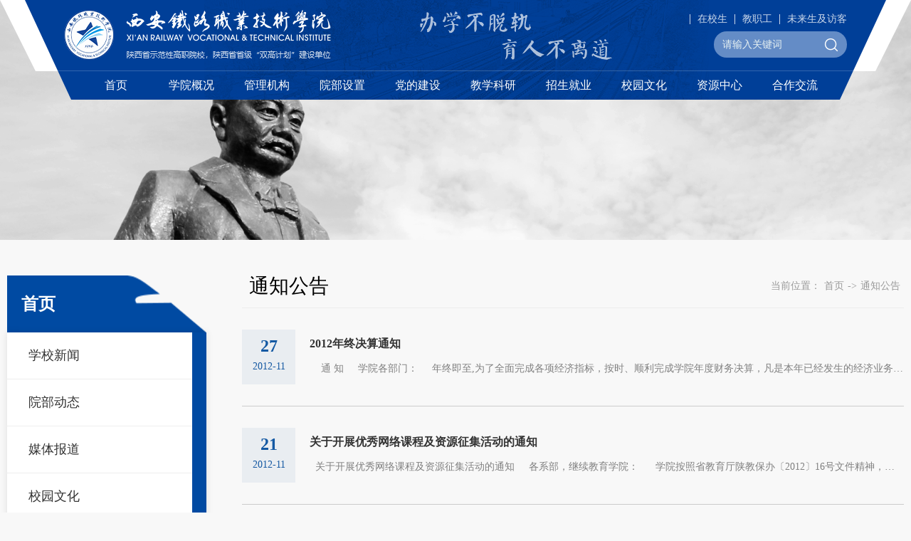

--- FILE ---
content_type: text/html
request_url: http://www.xatzy.cn/index/tzgg/4.htm
body_size: 8066
content:
<!DOCTYPE html>
<html lang="zh-CN">

<head>
    <meta charset="UTF-8">
    <meta http-equiv="X-UA-Compatible" content="ie=edge">
    <meta name="viewport" content="width=device-width, initial-scale=1.0, maximum-scale=1.0, user-scalable=0,minimal-ui:ios">
    <title>通知公告-西安铁路职业技术学院</title><meta name="pageType" content="2">
<meta name="pageTitle" content="通知公告">
<META Name="keywords" Content="西安铁路职业技术学院,通知公告" />

    <link rel="stylesheet" href="../../style/public.css">
    <link rel="stylesheet" href="../../style/ny.css">
    <script src="../../js/jquery.js"></script>
    <script src="../../js/public.js"></script>
<!--Announced by Visual SiteBuilder 9-->
<link rel="stylesheet" type="text/css" href="../../_sitegray/_sitegray_d.css" />
<script language="javascript" src="../../_sitegray/_sitegray.js"></script>
<!-- CustomerNO:77656262657232306975475c50545742000200034050 -->
<link rel="stylesheet" type="text/css" href="../../list.vsb.css" />
<script type="text/javascript" src="/system/resource/js/counter.js"></script>
<script type="text/javascript">_jsq_(1371,'/list.jsp',-1,1879697929)</script>
</head>

<body>
    <!-- pc 顶部 导航 -->
    <div class="head pc">
        <div class="head-bj1 head-bj"></div>
        <div class="head-bj2 head-bj"></div>
        <div class="head-top">
            <div class="px1400">
                <div class="logo">
<a href="../../index.htm"><img src="../../images/logo-new.png" alt=""></a></div>
                <div class="search">
                <script language="javascript" src="/system/resource/js/dynclicks.js"></script><script language="javascript" src="/system/resource/js/openlink.js"></script>    <a href="http://10.88.53.222/" title="" onclick="_addDynClicks(&#34;wburl&#34;, 1879697929, 70873)">在校生</a>
    <a href="https://tyrz.xatzy.com/" title="" onclick="_addDynClicks(&#34;wburl&#34;, 1879697929, 70874)">教职工</a>
    <a href="http://zhaosheng.xatzy.com/" title="" onclick="_addDynClicks(&#34;wburl&#34;, 1879697929, 70875)">未来生及访客</a>

                    <div class="search-box"><!-- 3.1.3版本 -->



<script language="javascript" src="/system/resource/js/base64.js"></script><script language="javascript" src="/system/resource/js/jquery/jquery-latest.min.js"></script><script language="javascript" src="/system/resource/vue/vue.js"></script><script language="javascript" src="/system/resource/vue/bluebird.min.js"></script><script language="javascript" src="/system/resource/vue/axios.js"></script><script language="javascript" src="/system/resource/vue/polyfill.js"></script><script language="javascript" src="/system/resource/vue/token.js"></script><LINK href="/system/resource/vue/static/element/index.css" type="text/css" rel="stylesheet"><script language="javascript" src="/system/resource/vue/static/element/index.js"></script><script language="javascript" src="/system/resource/vue/static/public.js"></script><script language="javascript" src="/system/resource/openapp/search/js/containsHtmlTags.js"></script><script language="javascript" src="/system/resource/openapp/search/layui/layui.js"></script><div id="divu2"></div>
<script type="text/html" id="htmlu2">
    <div id="appu2">
        <div v-if="!isError">
            <input type="text"  placeholder="请输入关键词" autocomplete=off v-model=query.keyWord @keyup.enter="onSubmit">
            <input type="submit" class="p-submit" name="submit_button"  value="提交" v-on:click="onSubmit()"/>
        </div>
        <div v-if="isError" style="color: #b30216; font-size:18px;text-align: center;padding:20px;">
            应用维护中！
        </div>
    </div>
</script>
<script>
    $("#divu2").html($("#htmlu2").text());
</script>
<script>
    var appOwner = "1879697929";
    var token = 'tourist';
    var urlPrefix = "/aop_component/";

    jQuery.support.cors = true;
    $.ajaxSetup({
        beforeSend: function (request, settings) {
            request.setRequestHeader("Authorization", token);
            request.setRequestHeader("owner", appOwner);
        }
    });

    new Vue({
        el: "#appu2",
        data: function () {
            return {
                query: {
                    keyWord: "",//搜索关键词
                    owner: appOwner,
                    token: token,
                    urlPrefix: urlPrefix,
                    lang:"i18n_zh_CN"
                },
                isError: false
            }
        },
        mounted: function () {
            var _this = this;
            // _this.init();
        },
        methods: {
            init: function(){
                $.ajax({
                    url: "/aop_component//webber/search/test",
                    type: "get",
                    success: function (response) {
                        if (response.code == "0000") {
                        } else if (response.code == "220") {
                            _this.isError = true;
                            console.log(response);
                        } else if (!response.code) {
                            _this.isError = true;
                            console.log(response);
                        }
                    },
                    error: function (response) {
                        _this.isError = true;
                    }
                });
            },
            onSubmit: function (e) {
                var url = "/aop_views/search/modules/resultpc/soso.html";
                if ("10" == "1" || "10" == "2") {
                    url = "" + url;
                }
                var _this = this;
                var query = _this.query;
                if (url.indexOf("?") > -1) {
                    url = url.split("?")[0];
                }
                if (query.keyWord) {
                    var query = new Base64().encode(JSON.stringify(query));
                    window.open(url + "?query=" + query);
                } else {
                    alert("请填写搜索内容")
                }
            },
        }
    })
</script>

<script>
   var appElementu2 = document.querySelector("#appu2");
   if (appElementu2 && appElementu2.__vue__) {

   } else {
      $("#divu2").html($("#htmlu2").text());
      var appOwner = "1879697929";   
      var urlPrefix = "/aop_component/";
      var ifLogin="";
      var token = ifLogin=='true'?gettoken(10, true).trim():'tourist';
      if (containsHtmlTags(token) || !token) { 
         token = 'tourist';
      }
      jQuery.support.cors = true;
      $.ajaxSetup({
        beforeSend: function (request, settings) {
            request.setRequestHeader("Authorization", token);
            request.setRequestHeader("owner", appOwner);
        }
      });
      var queryInfou2 = {
        query: {
            keyWord: "",//搜索关键词
            owner: appOwner,
            token: token,
            urlPrefix: urlPrefix,
            lang:"i18n_zh_CN"
        },
        isError: false
      };
      function keyUpFunu2(e){
        var theEvent = e || window.event;
        var keyCode = theEvent.keyCode || theEvent.which || theEvent.charCode;
        if(keyCode == 13){
          onSubmitu2();
        }
      };

      function onSubmitu2(e) {
        queryInfou2.query.keyWord= $("#appu2  .qwss").val();
        
        var url = "/aop_views/search/modules/resultpc/soso.html";      
        if ("10" == "1" || "10" == "2") {
           url = "" + url;
        }
        var query = queryInfou2.query;
        if (url.indexOf("?") > -1) {
            url = url.split("?")[0];
        }
        if (query.keyWord) {
            var query = new Base64().encode(JSON.stringify(query));
            window.open(url + "?query=" + query);
        } else {
            alert("请填写搜索内容")
        }
      };
   }
</script></div>
                </div>

                <div class="clear"></div>
            </div>
        </div>
        <div class="nav"><ul class="px1400">
    
    <li>
                    <a href="../../index.htm" title="首页">首页</a>

                </li>
    
    <li>
                    <a href="../../xygk/xyjj.htm" title="学院概况">学院概况</a>
                    <ul>
                        <li><a href="../../xygk/xyjj.htm" title="学院简介">学院简介</a></li>
                        <li><a href="https://www.jt720.cn/t/3630b3c88579bdf2?s=scene_edcc2baf9edd285c" title="学校VR全景">学校VR全景</a></li>
                        <li><a href="../../xygk/xyxcp.htm" title="学院宣传片">学院宣传片</a></li>
                        <li><a href="../../xygk/xyfg.htm" title="校园风光">校园风光</a></li>
                    </ul>
                </li>
    
    <li>
                    <a href="../../gljg.htm" title="管理机构">管理机构</a>

                </li>
    
    <li>
                    <a href="../../ybsz.htm" title="院部设置">院部设置</a>

                </li>
    
    <li>
                    <a href="../../ddjs/xctz.htm" title="党的建设">党的建设</a>
                    <ul>
                        <li><a href="../../ddjs/zzjs.htm" title="组织建设">组织建设</a></li>
                        <li><a href="../../ddjs/xctz.htm" title="宣传统战">宣传统战</a></li>
                        <li><a href="../../ddjs/lzw.htm" title="廉政网">廉政网</a></li>
                    </ul>
                </li>
    
    <li>
                    <a href="../../jxky/jxgl.htm" title="教学科研">教学科研</a>
                    <ul>
                        <li><a href="../../jxky/jxgl.htm" title="教学管理">教学管理</a></li>
                        <li><a href="../../jxky/kygz.htm" title="科研工作">科研工作</a></li>
                        <li><a href="../../jxky/zlgl.htm" title="质量管理">质量管理</a></li>
                        <li><a href="../../jxky/jsfzzx.htm" title="教师发展中心">教师发展中心</a></li>
                        <li><a href="http://eol.xatzy.cn/moocresource/" title="教学资源库">教学资源库</a></li>
                        <li><a href="https://xatzy.mh.chaoxing.com/" title="课程思政">课程思政</a></li>
                    </ul>
                </li>
    
    <li>
                    <a href="http://zhaosheng.xatzy.com/" title="招生就业">招生就业</a>
                    <ul>
                        <li><a href="http://zhaosheng.xatzy.com/" title="招生工作">招生工作</a></li>
                        <li><a href="http://jiuye.xatzy.com/" title="就业指导">就业指导</a></li>
                        <li><a href="http://jiuye.xatzy.com/xyh/s_y.htm" title="校友网">校友网</a></li>
                        <li><a href="http://www.xatzy.cn/xqhzw/" title="校企合作网">校企合作网</a></li>
                    </ul>
                </li>
    
    <li>
                    <a href="../../xywh/qcfc.htm" title="校园文化">校园文化</a>
                    <ul>
                        <li><a href="../../xywh/qcfc.htm" title="青春风采">青春风采</a></li>
                        <li><a href="../../xywh/zgzj.htm" title="职工之家">职工之家</a></li>
                        <li><a href="http://10.48.1.211/" title="心灵花园">心灵花园</a></li>
                        <li><a href="http://10.48.1.254/" title="摄影天地">摄影天地</a></li>
                        <li><a href="http://kepuri.xatzy.com/" title="科普专题">科普专题</a></li>
                        <li><a href="../../xywh/VIxt.htm" title="VI系统">VI系统</a></li>
                    </ul>
                </li>
    
    <li>
                    <a href="../../zyzx/tszl.htm" title="资源中心">资源中心</a>
                    <ul>
                        <li><a href="../../zyzx/tszl.htm" title="图书资料">图书资料</a></li>
                        <li><a href="../../zyzx/xjzx.htm" title="现教中心">现教中心</a></li>
                        <li><a href="http://10.88.49.130/#/onlines/1" title="媒体资源库">媒体资源库</a></li>
                    </ul>
                </li>
    
    <li>
                    <a href="http://gjjt.xatzy.com" title="合作交流">合作交流</a>

                </li>
<div class="clear"></div>
            </ul></div>
    </div>

    <!-- 移动端导航 -->
    <div class="top">
        <div class="wap wap-menu">
            <img src="../../images/menu.png" class="menu" alt="">
            <img src="../../images/close.png" class="close-menu" alt="">
        </div>
    </div>
    <div class="wap m-head">
        <div class="m-logo">
<a href="../../index.htm"><img src="../../images/logo-new.png" alt=""></a></div>
        <div class="m-nav">
            <div class="m-tlink">    <a href="http://10.88.53.222/" title="" onclick="_addDynClicks(&#34;wburl&#34;, 1879697929, 70873)">在校生</a>
    <a href="https://tyrz.xatzy.com/" title="" onclick="_addDynClicks(&#34;wburl&#34;, 1879697929, 70874)">教职工</a>
    <a href="http://zhaosheng.xatzy.com/" title="" onclick="_addDynClicks(&#34;wburl&#34;, 1879697929, 70875)">未来生及访客</a>
</div>
            <!-- 3.1.3版本 -->



<div id="divu6"></div>
<script type="text/html" id="htmlu6">
    <div id="appu6">
        <div v-if="!isError" class="m-search">
            <input type="text" class="qwss" placeholder="请输入内容" autocomplete=off v-model=query.keyWord @keyup.enter="onSubmit">
            <input class="tj" name="submit_button" type="image" src="../../images/search2.png" v-on:click="onSubmit()"/>
        </div>
        <div v-if="isError" style="color: #b30216; font-size:18px;text-align: center;padding:20px;">
            应用维护中！
        </div>
    </div>
</script>
<script>
    $("#divu6").html($("#htmlu6").text());
</script>
<script>
    var appOwner = "1879697929";
    var token = 'tourist';
    var urlPrefix = "/aop_component/";

    jQuery.support.cors = true;
    $.ajaxSetup({
        beforeSend: function (request, settings) {
            request.setRequestHeader("Authorization", token);
            request.setRequestHeader("owner", appOwner);
        }
    });

    new Vue({
        el: "#appu6",
        data: function () {
            return {
                query: {
                    keyWord: "",//搜索关键词
                    owner: appOwner,
                    token: token,
                    urlPrefix: urlPrefix,
                    lang:"i18n_zh_CN"
                },
                isError: false
            }
        },
        mounted: function () {
            var _this = this;
            // _this.init();
        },
        methods: {
            init: function(){
                $.ajax({
                    url: "/aop_component//webber/search/test",
                    type: "get",
                    success: function (response) {
                        if (response.code == "0000") {
                        } else if (response.code == "220") {
                            _this.isError = true;
                            console.log(response);
                        } else if (!response.code) {
                            _this.isError = true;
                            console.log(response);
                        }
                    },
                    error: function (response) {
                        _this.isError = true;
                    }
                });
            },
            onSubmit: function (e) {
                var url = "/aop_views/search/modules/resultmobile/soso.html";
                if ("10" == "1" || "10" == "2") {
                    url = "" + url;
                }
                var _this = this;
                var query = _this.query;
                if (url.indexOf("?") > -1) {
                    url = url.split("?")[0];
                }
                if (query.keyWord) {
                    var query = new Base64().encode(JSON.stringify(query));
                    window.open(url + "?query=" + query);
                } else {
                    alert("请填写搜索内容")
                }
            },
        }
    })
</script>

<script>
   var appElementu6 = document.querySelector("#appu6");
   if (appElementu6 && appElementu6.__vue__) {

   } else {
      $("#divu6").html($("#htmlu6").text());
      var appOwner = "1879697929";   
      var urlPrefix = "/aop_component/";
      var ifLogin="";
      var token = ifLogin=='true'?gettoken(10, true).trim():'tourist';
      if (containsHtmlTags(token) || !token) { 
         token = 'tourist';
      }
      jQuery.support.cors = true;
      $.ajaxSetup({
        beforeSend: function (request, settings) {
            request.setRequestHeader("Authorization", token);
            request.setRequestHeader("owner", appOwner);
        }
      });
      var queryInfou6 = {
        query: {
            keyWord: "",//搜索关键词
            owner: appOwner,
            token: token,
            urlPrefix: urlPrefix,
            lang:"i18n_zh_CN"
        },
        isError: false
      };
      function keyUpFunu6(e){
        var theEvent = e || window.event;
        var keyCode = theEvent.keyCode || theEvent.which || theEvent.charCode;
        if(keyCode == 13){
          onSubmitu6();
        }
      };

      function onSubmitu6(e) {
        queryInfou6.query.keyWord= $("#appu6  .qwss").val();
        
        var url = "/aop_views/search/modules/resultmobile/soso.html";      
        if ("10" == "1" || "10" == "2") {
           url = "" + url;
        }
        var query = queryInfou6.query;
        if (url.indexOf("?") > -1) {
            url = url.split("?")[0];
        }
        if (query.keyWord) {
            var query = new Base64().encode(JSON.stringify(query));
            window.open(url + "?query=" + query);
        } else {
            alert("请填写搜索内容")
        }
      };
   }
</script>
            <ul class="">    
    <li>
                    <a href="../../index.htm" title="首页">首页</a><span></span>
                    <ul>
                        <li><a href="../xxxw.htm" title="学校新闻">学校新闻</a></li>
                        <li><a href="../ybdt.htm" title="院部动态">院部动态</a></li>
                        <li><a href="../mtbd.htm" title="媒体报道">媒体报道</a></li>
                        <li><a href="../xywh.htm" title="校园文化">校园文化</a></li>
                        <li><a href="../tzgg.htm" title="通知公告">通知公告</a></li>
                        <li><a href="../kslj.htm" title="快速链接">快速链接</a></li>
                    </ul>
                </li>
    
    <li>
                    <a href="../../xygk/xyjj.htm" title="学院概况">学院概况</a><span></span>
                    <ul>
                        <li><a href="../../xygk/xyjj.htm" title="学院简介">学院简介</a></li>
                        <li><a href="https://www.jt720.cn/t/3630b3c88579bdf2?s=scene_edcc2baf9edd285c" title="学校VR全景">学校VR全景</a></li>
                        <li><a href="../../xygk/xyxcp.htm" title="学院宣传片">学院宣传片</a></li>
                        <li><a href="../../xygk/xyfg.htm" title="校园风光">校园风光</a></li>
                    </ul>
                </li>
    
    <li>
                    <a href="../../gljg.htm" title="管理机构">管理机构</a>                </li>
    
    <li>
                    <a href="../../ybsz.htm" title="院部设置">院部设置</a>                </li>
    
    <li>
                    <a href="../../ddjs/xctz.htm" title="党的建设">党的建设</a><span></span>
                    <ul>
                        <li><a href="../../ddjs/zzjs.htm" title="组织建设">组织建设</a></li>
                        <li><a href="../../ddjs/xctz.htm" title="宣传统战">宣传统战</a></li>
                        <li><a href="../../ddjs/lzw.htm" title="廉政网">廉政网</a></li>
                    </ul>
                </li>
    
    <li>
                    <a href="../../jxky/jxgl.htm" title="教学科研">教学科研</a><span></span>
                    <ul>
                        <li><a href="../../jxky/jxgl.htm" title="教学管理">教学管理</a></li>
                        <li><a href="../../jxky/kygz.htm" title="科研工作">科研工作</a></li>
                        <li><a href="../../jxky/zlgl.htm" title="质量管理">质量管理</a></li>
                        <li><a href="../../jxky/jsfzzx.htm" title="教师发展中心">教师发展中心</a></li>
                        <li><a href="http://eol.xatzy.cn/moocresource/" title="教学资源库">教学资源库</a></li>
                        <li><a href="https://xatzy.mh.chaoxing.com/" title="课程思政">课程思政</a></li>
                    </ul>
                </li>
    
    <li>
                    <a href="http://zhaosheng.xatzy.com/" title="招生就业">招生就业</a><span></span>
                    <ul>
                        <li><a href="http://zhaosheng.xatzy.com/" title="招生工作">招生工作</a></li>
                        <li><a href="http://jiuye.xatzy.com/" title="就业指导">就业指导</a></li>
                        <li><a href="http://jiuye.xatzy.com/xyh/s_y.htm" title="校友网">校友网</a></li>
                        <li><a href="http://www.xatzy.cn/xqhzw/" title="校企合作网">校企合作网</a></li>
                    </ul>
                </li>
    
    <li>
                    <a href="../../xywh/qcfc.htm" title="校园文化">校园文化</a><span></span>
                    <ul>
                        <li><a href="../../xywh/qcfc.htm" title="青春风采">青春风采</a></li>
                        <li><a href="../../xywh/zgzj.htm" title="职工之家">职工之家</a></li>
                        <li><a href="http://10.48.1.211/" title="心灵花园">心灵花园</a></li>
                        <li><a href="http://10.48.1.254/" title="摄影天地">摄影天地</a></li>
                        <li><a href="http://kepuri.xatzy.com/" title="科普专题">科普专题</a></li>
                        <li><a href="../../xywh/VIxt.htm" title="VI系统">VI系统</a></li>
                    </ul>
                </li>
    
    <li>
                    <a href="../../zyzx/tszl.htm" title="资源中心">资源中心</a><span></span>
                    <ul>
                        <li><a href="../../zyzx/tszl.htm" title="图书资料">图书资料</a></li>
                        <li><a href="../../zyzx/xjzx.htm" title="现教中心">现教中心</a></li>
                        <li><a href="http://10.88.49.130/#/onlines/1" title="媒体资源库">媒体资源库</a></li>
                    </ul>
                </li>
    
    <li>
                    <a href="http://gjjt.xatzy.com" title="合作交流">合作交流</a>                </li>
</ul>
        </div>
    </div>


    <div class="banner"><img src="../../images/nyba.png" alt=""></div>

    <div class="nymain">
        <div class="px1400">
            <div class="channl-menu leftNav">
                <h2>
首页<span></span></h2>
                <ul>    
    <li>
                        <a href="../xxxw.htm" title="学校新闻">学校新闻</a>
                    </li>
    
    <li>
                        <a href="../ybdt.htm" title="院部动态">院部动态</a>
                    </li>
    
    <li>
                        <a href="../mtbd.htm" title="媒体报道">媒体报道</a>
                    </li>
    
    <li>
                        <a href="../xywh.htm" title="校园文化">校园文化</a>
                    </li>
    
    <li class="active  on">
                        <a href="../tzgg.htm" title="通知公告">通知公告</a>
                    </li>
    
    <li>
                        <a href="../kslj.htm" title="快速链接">快速链接</a>
                    </li>
</ul>
            </div>
            <div class="ny-right">
                <div class="position d">
                    <div class="">
                        <h3>
通知公告</h3>
                        <span>当前位置：</span> 
                        <a href="../../index.htm" class="position-dq">首页</a>
                <span>-></span>
                <a href="../tzgg.htm" class="position-dq">通知公告</a>

                    </div>
                </div>
                <div class="text-list"><script language="javascript" src="/system/resource/js/centerCutImg.js"></script><script language="javascript" src="/system/resource/js/ajax.js"></script>
    <UL>
            
        <li>
                            <a href="../../info/1371/7831.htm" target="_blank" title="2012年终决算通知">
                                <div class="text-ldata">
                                    
                                    <div>

                                        <span>27</span><p>2012-11</p>
                                    </div>
                                </div>
                                <div class="text-linfo">
                                    <h3>2012年终决算通知</h3>
                                    <p>  
 
通 知
    
学院各部门：
    年终即至,为了全面完成各项经济指标，按时、顺利完成学院年度财务决算，凡是本年已经发生的经济业务，以及个人借款、单位债权债务业务，务必于12月21日前到财务科办理报销清帐手续...
                                    </p>
                                </div>
                            </a>
                        </li>
        
        <li>
                            <a href="../../info/1371/7821.htm" target="_blank" title="关于开展优秀网络课程及资源征集活动的通知">
                                <div class="text-ldata">
                                    
                                    <div>

                                        <span>21</span><p>2012-11</p>
                                    </div>
                                </div>
                                <div class="text-linfo">
                                    <h3>关于开展优秀网络课程及资源征集活动的通知</h3>
                                    <p>  






关于开展优秀网络课程及资源征集活动的通知
 
 
各系部，继续教育学院：
     学院按照省教育厅陕教保办〔2012〕16号文件精神，将开展优秀网络课程及资源征集活动，现将有关工作要求通知如下：
      一、征...
                                    </p>
                                </div>
                            </a>
                        </li>
        
        <li>
                            <a href="../../info/1371/7811.htm" target="_blank" title="关于激活住房公积金联名卡的通知">
                                <div class="text-ldata">
                                    
                                    <div>

                                        <span>08</span><p>2012-11</p>
                                    </div>
                                </div>
                                <div class="text-linfo">
                                    <h3>关于激活住房公积金联名卡的通知</h3>
                                    <p>  
关于激活住房公积金联名卡的通知
 
全院教职工：
西安住房公积金管理中心集中办理的住房公积金联名卡（以下简称联名卡）已制卡完毕，银行以自愿原则激活开通联名卡，并由单位统一领取发放。激活后提取公积金流程不...
                                    </p>
                                </div>
                            </a>
                        </li>
        
        <li>
                            <a href="../../info/1371/7801.htm" target="_blank" title="西南交大网络学院2013春季报名通知">
                                <div class="text-ldata">
                                    
                                    <div>

                                        <span>01</span><p>2012-11</p>
                                    </div>
                                </div>
                                <div class="text-linfo">
                                    <h3>西南交大网络学院2013春季报名通知</h3>
                                    <p>  
西南交通大学网络学院西安铁路
职业技术学院学习中心2013春季报名通知
西安铁路局有关站段、西安地铁公司、西安铁路工程公司、铁一局、二十局、陕西地方铁路有关企业，我院已毕业学生：
西南交大网院西安学习中心...
                                    </p>
                                </div>
                            </a>
                        </li>
        
        <li>
                            <a href="../../info/1371/7791.htm" target="_blank" title="关于核实个人储蓄账户信息的通知">
                                <div class="text-ldata">
                                    
                                    <div>

                                        <span>01</span><p>2012-11</p>
                                    </div>
                                </div>
                                <div class="text-linfo">
                                    <h3>关于核实个人储蓄账户信息的通知</h3>
                                    <p> 
 
通   知
 
 
    接西安银行通知，人民银行要求对在2007年6月30日之前开设的个人储蓄账户（包括存折、银行卡）进行信息核实工作。为了不影响学院正常工资发放，凡在此范围内的储户（包括在职、离退休职工），务必...
                                    </p>
                                </div>
                            </a>
                        </li>
        
        <li>
                            <a href="../../info/1371/7781.htm" target="_blank" title="关于网络学院学生报考学士学位英语的通知">
                                <div class="text-ldata">
                                    
                                    <div>

                                        <span>10</span><p>2012-10</p>
                                    </div>
                                </div>
                                <div class="text-linfo">
                                    <h3>关于网络学院学生报考学士学位英语的通知</h3>
                                    <p>西南交大网络学院往届毕业生：
  
 
   2012年陕西省成人高等教育本科生申请学士学位外语水平考试（以下简称“成人学位外语考试”）拟于2012年12月举行，现将有关报名工作通知如下：
...
                                    </p>
                                </div>
                            </a>
                        </li>
        
        <li>
                            <a href="../../info/1371/7771.htm" target="_blank" title="关于中秋节、国庆节放假及作息时间调整的通知">
                                <div class="text-ldata">
                                    
                                    <div>

                                        <span>21</span><p>2012-09</p>
                                    </div>
                                </div>
                                <div class="text-linfo">
                                    <h3>关于中秋节、国庆节放假及作息时间调整的通知</h3>
                                    <p>学院各部门：
     根据国务院办公厅及上级有关要求，结合学院实际，我院中秋节、国庆节放假时间、调课安排及节后作息时间调整如下： 
     一、放假时间
     
  
  
   9
   月22日
  、23日教职工正常上班，学生正...
                                    </p>
                                </div>
                            </a>
                        </li>
        
        <li>
                            <a href="../../info/1371/7761.htm" target="_blank" title="西安铁路职业技术学院2012年暑假放假通知">
                                <div class="text-ldata">
                                    
                                    <div>

                                        <span>06</span><p>2012-07</p>
                                    </div>
                                </div>
                                <div class="text-linfo">
                                    <h3>西安铁路职业技术学院2012年暑假放假通知</h3>
                                    <p>学院各部门：
      现将2012年暑假放假有关事项通知如下：
     一、放假时间安排
     1．在校学生：
     放假：
   
   
    7月
    8日
   （周日）18:00 以后离校,
    
     7
     月9
 ...
                                    </p>
                                </div>
                            </a>
                        </li>
        
        <li>
                            <a href="../../info/1371/7751.htm" target="_blank" title="假期公务卡报销通知">
                                <div class="text-ldata">
                                    
                                    <div>

                                        <span>06</span><p>2012-07</p>
                                    </div>
                                </div>
                                <div class="text-linfo">
                                    <h3>假期公务卡报销通知</h3>
                                    <p>兹定于2012年8月10日集中办理公务卡报销业务，请相关持卡人员务必将8月6日以前消费的公务卡报销票据在指定日送交计划财务处集中办理。谢谢配合。
     时 间：
  
  
   2012-8-10
  上午&amp;n...
                                    </p>
                                </div>
                            </a>
                        </li>
        
        <li>
                            <a href="../../info/1371/7741.htm" target="_blank" title="关于“创先争优活动成果展”评比结果的通报">
                                <div class="text-ldata">
                                    
                                    <div>

                                        <span>02</span><p>2012-07</p>
                                    </div>
                                </div>
                                <div class="text-linfo">
                                    <h3>关于“创先争优活动成果展”评比结果的通报</h3>
                                    <p>各党总支：
     根据学院创先争优活动领导小组关于举办“创先争优活动成果展”的通知精神，为了总结和发掘学院创先争优活动开展以来基层党建工作中创造出来的优秀成果，积极营造纪念建党91周年、喜迎十八大的浓厚氛...
                                    </p>
                                </div>
                            </a>
                        </li>
        
        <li>
                            <a href="../../info/1371/7731.htm" target="_blank" title="端午节放假通知">
                                <div class="text-ldata">
                                    
                                    <div>

                                        <span>19</span><p>2012-06</p>
                                    </div>
                                </div>
                                <div class="text-linfo">
                                    <h3>端午节放假通知</h3>
                                    <p>端午节放假通知
 

学院各部门：
    今年端午节放假公休时间为6月22日（周五）至24日（周日），共3天。
    节假日期间，各部门要妥善安排好值班和安全保卫等工作，如遇突发事件，要按规定及时报告并妥善处置。
   ...
                                    </p>
                                </div>
                            </a>
                        </li>
        
        <li>
                            <a href="../../info/1371/7721.htm" target="_blank" title="西南交通大学西铁院学习中心2012年秋季报名通知">
                                <div class="text-ldata">
                                    
                                    <div>

                                        <span>04</span><p>2012-06</p>
                                    </div>
                                </div>
                                <div class="text-linfo">
                                    <h3>西南交通大学西铁院学习中心2012年秋季报名通知</h3>
                                    <p>  
西南交通大学网络学院西安铁路
职业技术学院学习中心2012秋季报名通知
西安铁路局有关站段、西安地铁公司、西安铁路工程公司、铁一局、二十局、陕西地方铁路有关企业，我院已毕业学生：
西南交大网院西安学习中心...
                                    </p>
                                </div>
                            </a>
                        </li>
        
        <li>
                            <a href="../../info/1371/7711.htm" target="_blank" title="关于财政统发工资业务变更的通知">
                                <div class="text-ldata">
                                    
                                    <div>

                                        <span>22</span><p>2012-05</p>
                                    </div>
                                </div>
                                <div class="text-linfo">
                                    <h3>关于财政统发工资业务变更的通知</h3>
                                    <p>通  知
全院教职工：
    从2012年6月1日起财政统发工资业务有所变更，现将有关事项通知如下：
    一．从2012年6月起，财政扣缴的个人所得税改由招商银行津补贴卡扣缴。
    二．2012年开始，降温费和取暖费通过国库...
                                    </p>
                                </div>
                            </a>
                        </li>
        
        <li>
                            <a href="../../info/1371/7701.htm" target="_blank" title="关于公布学院优秀网站评选结果的通知">
                                <div class="text-ldata">
                                    
                                    <div>

                                        <span>16</span><p>2012-05</p>
                                    </div>
                                </div>
                                <div class="text-linfo">
                                    <h3>关于公布学院优秀网站评选结果的通知</h3>
                                    <p> 

各党总支、系部处室：
学院优秀网站评选活动通知下发以后，各单位（部门）给予较高的重视，许多单位（部门）对自己管理的网站进行了改版优化和内容更新，丰富了网站教学、教师、学生、教育资源等信息量，发挥了传...
                                    </p>
                                </div>
                            </a>
                        </li>
        
        <li>
                            <a href="../../info/1371/7691.htm" target="_blank" title="关于制定学院2012年度目标责任考核指标任务分工进度安排的通知">
                                <div class="text-ldata">
                                    
                                    <div>

                                        <span>10</span><p>2012-05</p>
                                    </div>
                                </div>
                                <div class="text-linfo">
                                    <h3>关于制定学院2012年度目标责任考核指标任务分工进度安排的通知</h3>
                                    <p>  
关于制定学院2012年度目标责任
考核指标任务分工进度安排的通知
 
各党总支、系部处室，工会、团委：
根据《中共市委办公厅 西安市人民政府办公厅关于印发西安市各区县、开发区、市级部门2012年度目标责任考核指标...
                                    </p>
                                </div>
                            </a>
                        </li>
    </UL>
    <link rel="stylesheet" Content-type="text/css" href="/system/resource/css/pagedown/sys.css"><div class="pb_sys_common pb_sys_normal pb_sys_style1" style="margin-top:10px;text-align:center;"><span class="p_t">共482条</span> <span class="p_pages"><span class="p_first p_fun"><a href="../tzgg.htm">首页</a></span><span class="p_prev p_fun"><a href="5.htm">上页</a></span><span class="p_no"><a href="../tzgg.htm">1</a></span><span class="p_dot">...</span><span class="p_no"><a href="6.htm">28</a></span><span class="p_no"><a href="5.htm">29</a></span><span class="p_no_d">30</span><span class="p_no"><a href="3.htm">31</a></span><span class="p_no"><a href="2.htm">32</a></span><span class="p_no"><a href="1.htm">33</a></span><span class="p_next p_fun"><a href="3.htm">下页</a></span><span class="p_last p_fun"><a href="1.htm">尾页</a></span></span></div><script>_showDynClickBatch(['dynclicks_u13_7831','dynclicks_u13_7821','dynclicks_u13_7811','dynclicks_u13_7801','dynclicks_u13_7791','dynclicks_u13_7781','dynclicks_u13_7771','dynclicks_u13_7761','dynclicks_u13_7751','dynclicks_u13_7741','dynclicks_u13_7731','dynclicks_u13_7721','dynclicks_u13_7711','dynclicks_u13_7701','dynclicks_u13_7691'],[7831,7821,7811,7801,7791,7781,7771,7761,7751,7741,7731,7721,7711,7701,7691],"wbnews", 1879697929)</script></div>
            </div>

            <div class="clear"></div>
        </div>
    </div>

    <div class="footer">
            <div class="train-box">
                <div class="foot-train" style="display:none;">
                    <div class="train-tran"><img src="../../images/line-train.png" alt=""></div>
                    <p>西安铁路欢迎您</p>
                </div>
            </div>
            <div class="px1400">
                <div class="foot-l">
                    <h3>关于我们</h3>
                    <div><script language="javascript" src="/system/resource/js/news/mp4video.js"></script>
<p>港务校区：西安国际港务区港务大道396号 邮编：710026</p>
<p>自强校区：西安市莲湖区自强西路133号 邮编：710014</p>
<p>临潼校区：西安市临潼区西关铁一处院内 邮编：710600</p>
<p>龙首校区：西安市新城区拾翠路副189号 邮编：710016</p></div></div>
                <div class="foot-m">
<div><img src="../../images/foot-logo-new.png" alt=""></div>
</div>
                <div class="foot-r">
                    <div class="link"><div>
                            <p>友情链接</p>
                            <div>
    <a href="http://www.moe.gov.cn/" title="" onclick="_addDynClicks(&#34;wburl&#34;, 1879697929, 70914)" class="c1021118">教育部</a>
    <a href="http://jyt.shaanxi.gov.cn/" title="" onclick="_addDynClicks(&#34;wburl&#34;, 1879697929, 70913)" class="c1021118">陕西省教育厅</a>
    <a href="http://edu.xa.gov.cn/" title="" onclick="_addDynClicks(&#34;wburl&#34;, 1879697929, 70915)" class="c1021118">西安市教育局</a>
</div>
                        </div></div>
                    <div class="foot-rmedia">    <ul>
<li> <a href="http://bszs.conac.cn/sitename?method=show&id=0AED27414A877B4AE053022819AC9AEE">
   <img src="../../images/1qm150pqqw.png" style="margin:0px auto;"></a><li>

<li>
                                <a href="javascript:;">
                                    <img src="../../images/foot-icon1.png" alt="">
                                </a>
                                <div><img src="../../images/wx.png" alt=""></div>
                           <li>
                    


<li>
                                <a href="javascript:;">
                                    <img src="../../images/foot-icon2.png" alt="">
                                </a>
                                <div><img src="../../images/zbwx.png" alt=""></div>
                           <li>
                    


<li>
                                <a href="javascript:;">
                                    <img src="../../images/foot-icon3.png" alt="">
                                </a>
                                <div><img src="../../images/wb.jpg" alt=""></div>
                           <li>
                    

<div class="clear"></div>
                        </ul></div>
                </div>
                <div class="clear"></div>
            </div>

            <div class="bq"><!-- 版权内容请在本组件"内容配置-版权"处填写 -->
<p>Copyright 2022 &nbsp; &nbsp;西安铁路职业技术学院 &nbsp; <a href="https://beian.miit.gov.cn/#/Integrated/index" style="color: rgba(254, 254, 254, .68);">陕ICP备12000238号-1 &nbsp;陕ICP备12000238号-2</a></p></div>
        </div>

    </div>

</body>



</html>


--- FILE ---
content_type: text/css
request_url: http://www.xatzy.cn/style/public.css
body_size: 3330
content:
@charset "UTF-8";


* {
    padding: 0;
    margin: 0;
    -webkit-box-sizing: border-box;
    -moz-box-sizing: border-box;
    box-sizing: border-box;
    font-weight: normal;
    outline: none;
}
 
html,
body {
    color: #333;
    font-size: 16px;
    font-family: "微软雅黑";
    margin-left: auto !important;
    margin-right: auto !important;
    text-align: left;
}

li {
    list-style: none;
}

a {
    text-decoration: none;
}

img,
input {
    border: 0;
    outline: none;
}

.wap {
    display: none !important;
}

.top>img.wap {
    display: none;
}

body .clear {
    clear: both;
    height: 0 !important;
    width: 0 !important;
    border: none !important;
    margin: 0 !important;
    padding: 0 !important;
    float: none !important;
}

.px1200 {
    max-width: 1200px;
    margin: 0 auto;
}

.px1400 {
    max-width: 1400px;
    margin: 0 auto;
}

.px1650 {
    max-width: 1650px;
    margin: 0 auto;
}

.icon img {
    transition: all 0.3s;
}

.icon:hover img {
    animation: icon-yh 0.6s linear;
}

@keyframes icon-yh {
    0% {
        transform: rotateZ(0);
    }

    10% {
        transform: rotateZ(10deg);
    }

    20% {
        transform: rotateZ(0);
    }

    30% {
        transform: rotateZ(-10deg);
    }

    40% {
        transform: rotateZ(0);
    }

    50% {
        transform: rotateZ(10deg);
    }

    60% {
        transform: rotateZ(0);
    }

    70% {
        transform: rotateZ(-10deg);
    }

    80% {
        transform: rotateZ(0);
    }

    90% {
        transform: rotateZ(10deg);
    }

    100% {
        transform: rotateZ(0);
    }
}



.top {
    max-width: 1920px;
    margin: 0 auto;
    position: fixed;
    right: 10px;
    top: 18px;
    width: 25px;
    height: 25px;
    z-index: 9999;
}

.top>img {
    display: block;
    width: 100%;
}

.wap-menu {
    position: absolute;
    top: 0;
    right: 0;
    z-index: 99999;
    font-size: 0;
}

.wap-menu img {
    height: 25px;
}

.close-menu {
    display: none;
    position: absolute;
    right: 0;
    top: 0;
}


/* nav */
.head {
    position: absolute;
    left: 0;
    right: 0;
    top: 0;
    z-index: 99999;
    transition: top 0.3s;

}

.head-bj {
    position: absolute;
    top: 0;
    left: 0;
    right: 0;
}

.head-bj::before {
    content: "";
    position: absolute;
    left: 100%;
    top: 0;
}

.head-bj::after {
    content: "";
    position: absolute;
    right: 100%;
}

.head-bj1 {
    background: #fff;
    margin: 0 70px;
    bottom: 40px;
    z-index: 7;
    transition: all 0.3s;
}

.head-bj2 {
    background: #003f98 url(../images/head-bg.png) no-repeat center;
    margin: 0 155px;
    bottom: 0;
    z-index: 8;
}

.head-bj1::before {
    border-width: 0 0 100px 70px;
    border-style: solid;
    border-color: transparent transparent transparent #fff;
    transition: all 0.3s;
}

.head-bj1::after {
    border-width: 0 70px 100px 0;
    border-style: solid;
    border-color: transparent #fff transparent transparent;
    transition: all 0.3s;
}

.head-bj2::before {
    border-width: 0 0 140px 95px;
    border-style: solid;
    border-color: transparent transparent transparent #003f98;
}

.head-bj2::after {
    border-width: 0 95px 140px 0;
    border-style: solid;
    border-color: transparent #003f98 transparent transparent;
}

.head.on .head-bj1 {
    background: rgba(0, 63, 152, .05);
}

.head.on .head-bj1::before {
    border-color: transparent transparent transparent rgba(0, 63, 152, .05);
}

.head.on .head-bj1::after {
    border-color: transparent rgba(0, 63, 152, .05) transparent transparent;
}



.head-top {
    position: relative;
    margin: 0 90px;
    z-index: 9;
    border-bottom: 1px solid rgba(255, 255, 255, .2);
    background: url(../images/head-text.png) no-repeat;
    background-position: 60% center;
}

.logo {
    float: left;
}

.logo a {
    display: block;
    font-size: 0;
    line-height: 99px;
}

.logo a img {
    vertical-align: middle;
    transition: all 0.3s;
}

.search {
    float: right;
    font-size: 14px;
    line-height: 20px;
    overflow: hidden;
    color: #d6d6d6;
    font-size: 0;
    text-align: right;
    padding-top: 20px;
}

.search span {
    display: inline-block;
    font-size: 12px;
    color: #666666;
    line-height: 12px;
    vertical-align: middle;
}

.search a {
    margin-bottom: 10px;
    display: inline-block;
    font-size: 14px;
    font-stretch: normal;
    line-height: 14px;
    color: rgba(255, 255, 255, .8);
    padding-left: 10px;
    margin-left: 10px;
    border-left: 1px solid rgba(255, 255, 255, .8);
}

.search a img {
    vertical-align: middle;
    margin-right: 5px;
}

.search a:first-child {
    border: none;
}

.search a:hover {
    color: #fff;
}

.search-box {
    overflow: hidden;
}

.search-box>div {
    float: right;
    padding-left: 12px;
    background: #648cc6;
    border-radius: 18px;
}

.search-box input[type="text"] {
    width: 130px;
    padding: 0 10px 0 0;
    line-height: 37px;
    height: 37px;
    background: none;
    color: #fff;
    vertical-align: middle;
    transition: all 0.3s;
    font-size: 14px;
}

.search-box input[type="text"]::placeholder {
    color: #e9f3f3;
    /* color: rgba(255, 255, 255, 0.4); */
}

.search-box input.p-submit {
    width: 45px;
    color: #fff;
    height: 34px;
    font-size: 14px;
    vertical-align: middle;
    background: url(../images/search2.png) no-repeat;
    background-position: center center;
    -webkit-border-radius: 5px;
    -moz-border-radius: 5px;
    -ms-border-radius: 5px;
    -o-border-radius: 5px;
    border-radius: 5px;
    cursor: pointer;
    font-size: 0;
}

.search-box img {
    display: block;
    height: 17px;
    margin-top: 9px;
    cursor: pointer;
}

.nav {
    transition: all 0.5s;
    position: relative;
    z-index: 9;
}

.nav>ul {
    font-size: 0;
    text-align: center;
    transition: all 0.5s;
}

.nav>ul>li {
    display: inline-block;
    width: 10%;
    position: relative;
    transition: all 0.3s;
    box-sizing: border-box;
}
 


.nav>ul>li:hover>a::after {
    content: "";
    position: absolute;
    left: 50%;
    margin-left: -10px;
    bottom: -10px;
    border-left: 10px solid transparent;
    border-right: 10px solid transparent;
    border-bottom: 10px solid #fefeff;
}

.nav>ul>li:hover>ul {
    display: block;
}

.nav>ul>li>a {
    font-size: 16px;
    color: #fff;
    line-height: 40px;
    position: relative;
    display: block;
    text-align: center;
}

.nav>ul>li.active {
    background: #fff;
}

.nav>ul>li.active>a {
    color: #304174;
}

.nav>ul>li.active>a::before {
    left: 0;
    right: 0;
}

.nav>ul>li>ul {
    overflow: hidden;
    position: absolute;
    top: 100%;
    width: 300px;
    z-index: 9999;
    padding: 25px 20px 15px 25px;
    overflow: hidden;
    line-height: normal;
    display: none;
    box-shadow: 0 5px 5px rgb(0 0 0 / 10%);
}

.nav>ul>li>ul::before {
    content: "";
    position: absolute;
    left: 0;
    right: 0;
    top: 10px;
    bottom: 0;
    background: rgba(255, 255, 255, 1);
    z-index: 8;
}

.nav>ul>li>ul>li {
    float: left;
    width: 50%;
    position: relative;
    z-index: 9;
}

.nav>ul>li>ul>li a {
    display: block;
    font-size: 14px;
    color: #333333;
    line-height: 36px;
    white-space: nowrap;
}




.nav>ul>li>ul>li a:hover {
    color: #0970da;
    padding-left: 10px;
    position: relative;
}

.nav>ul>li>ul>li a:hover::before {
    content: "";
    position: absolute;
    left: 0;
    top: 50%;
    transform: translateY(-50%);
    width: 4px;
    height: 4px;
    background: #0970da;
}



.next-back img {
    display: block;
    width: auto !important;
    height: auto !important;
}

.pic {
    padding-top: 75%;
    position: relative;
    overflow: hidden;
}

.pic img {
    position: absolute;
    left: 0;
    top: 0;
    width: 100%;
    height: 100%;
    transition: all 1s;
}

.pic:hover img {
    transform: scale(1.05);
}

.footer {
    background: url(../images/foot-bj.jpg) no-repeat;
    background-size: cover;
    padding: 35px 0 0 0;
    position: relative;
}

.train-box {
    background: url(../images/tielu.png) repeat-x;
    background-position: center bottom;
    position: absolute;
    bottom: 100%;
    left: 0;
    width: 100%;
    padding-bottom: 9px;
}

.foot-train {

    transform: translateX(-100%);
    animation: train 20s infinite linear;

}

.foot-train p {
    color: #fff;
    text-align: center;
    font-size: 16px;
    line-height: 30px;
    overflow: hidden;
    position: absolute;
    top: 0;
    opacity: 0;
    left: 0;
    width: 100%;
    animation: train-text 20s infinite linear;
    font-weight: 600;
    display: none;
}

@keyframes train {
    0% {
        transform: translateX(-100%);
    }

    30% {
        transform: translateX(0%);
    }

    70% {
        transform: translateX(0%);
    }

    100% {
        transform: translateX(100%);

    }
}

@keyframes train-text {
    0% {
        transform: translateY(-50%);
        opacity: 0;
    }

    30% {
        transform: translateY(-50%);
        opacity: 0;
    }

    31% {
        opacity: 1;
    }

    50% {
        transform: translateY(-150%);
        opacity: .9;
    }

    70% {
        transform: translateY(-150%);
        opacity: .9;
    }

    71% {
        transform: translateY(-150%);
        opacity: 0;
    }

    100% {
        transform: translateY(-50%);
    }
}

.foot-train img {
    display: block;
    margin: 0 auto;
}


.foot-l {
    float: left;
    width: 450px;
    padding-top: 13px;
}

.foot-l h3 {
    font-size: 18px;
    font-weight: bold;
    line-height: 25px;
    color: #ffffff;
    padding-bottom: 15px;
    border-bottom: 1px solid rgba(255, 255, 255, .2);
    margin-bottom: 20px;
}

.foot-l p {
    font-size: 14px;
    line-height: 28px;
    color: #cccccc;
}

.foot-m {
    overflow: hidden;
    float: left;
    width: calc(100% - 800px);
}

.foot-m img {
    display: block;
    max-width: 90%;
    margin: 0 auto;
}

.foot-r {
    float: right;
    width: 350px;
    padding-top: 30px;
}


.link>div {
    position: relative;
    padding: 0px 15px;
    border: 1px solid rgba(255, 255, 255, 0.3);
    background: rgb(210 210 210 / 30%);
}

.link p {
    line-height: 58px;
    padding-right: 20px;
    color: #fff;
    text-align: left;
    font-size: 14px;
    background: url(../images/link-icon-down.png) no-repeat;
    background-position: right center;
}

.link>div:hover div {
    display: block;
}

.link>div div {
    position: absolute;
    bottom: 100%;
    background: #fff;
    padding: 15px 0;
    left: 0;
    right: 0;
    display: none;
}

.link>div div a {
    display: block;
    color: #333;
    line-height: 30px;
    font-size: 14px;
    padding: 0 10px;
}

.link>div div a:hover {
    background: #004098;
    color: #fff;
}

.foot-rmedia ul {
    padding-top: 30px;
    text-align: right;
    font-size: 0;
}

.foot-rmedia ul li {
    display: inline-block;
    margin-left: 25px;
    position: relative;
    text-align: center;
}

.foot-rmedia ul li:first-child {
    margin-left: 0;
}

.foot-rmedia ul li a {
    display: block;
}

.foot-rmedia ul li a img {
    vertical-align: middle;
}

.foot-rmedia ul li a p {
    color: #fff;
}

.foot-rmedia ul li div {
    position: absolute;
    bottom: 120%;
    left: 50%;
    display: none;
    padding: 3px;
    width: 100px;
    transform: translateX(-50%);
    display: none;
    background: #fff;
}

.foot-rmedia ul li div img {
    display: block;
    width: 100%;
}

.foot-rmedia ul li:hover div {
    display: block;
}

.bq {
    margin-top: 35px;
    padding: 20px 10px;
    border-top: 1px solid rgba(255, 255, 255, .1);
}
.bq p{
    font-size: 12px;
	line-height: 17px;
	color: rgba(255, 255, 255, .6);
    text-align: center;
}
@media screen and (max-width:1720px) {
    .head-top{
        margin: 0 125px;
    }
    .nav{
        margin: 0 140px;
    }
}

@media screen and (max-width:1420px) {
    .px1400 {
        max-width: 1400px;
        margin: 0 10px;
    }


    .head-bj1::after{
        border-width: 0 50px 100px 0;
    }
    .head-bj1::before{
        border-width: 0 0 100px 50px;
    }
    .head-bj2::before{
        border-width: 0 0 140px 65px;
    }
    .head-bj2::after{
        border-width: 0 65px 140px 0;
    }
    .head-bj1{
        margin: 0 50px;
    }
    .head-bj2{
        margin: 0 100px;
    }
    .head-top{
        margin: 0 80px;
    }
    .nav{
        margin: 0 100px;
    }
    .foot-l{
        width: 360px;
    }
    .foot-r{
        width: 300px;
    }
    .foot-m{
        width: calc(100% - 660px);
    }
}

@media screen and (max-width:1320px) {
    .px1300 {
        padding-left: 10px;
        padding-right: 10px;
    }


}

@media screen and (max-width:1220px) {


    .px1200 {
        padding-left: 10px;
        padding-right: 10px;
    }

    .head-bj1::after{
        border-width: 0 50px 100px 0;
    }
    .head-bj1::before{
        border-width: 0 0 100px 50px;
    }
    .head-bj2::before{
        border-width: 0 0 140px 50px;
    }
    .head-bj2::after{
        border-width: 0 50px 140px 0;
    }
    .head-bj1{
        margin: 0 0px;
    }
    .head-bj2{
        margin: 0 50px;
    }
    .head-top{
        margin: 0 25px;
    }
    .nav{
        margin: 0px 50px;
    }

}

@media screen and (max-width:1024px) {
    body {
        padding-top: 60px !important;
    }

    .pc {
        display: none !important;
    }

    .wap {
        display: block !important;
    }

    .m-head {
        position: fixed;
        top: 0;
        left: 0;
        right: 0;
        background: #004aa2;
        z-index: 999;
        padding: 10px;
    }

    .m-logo {
        font-size: 0;
    }

    .m-logo a {
        font-size: 0;
        line-height: 40px;
        display: block;
    }

    .m-logo img {
        max-height: 40px;
        max-width: 80%;
        vertical-align: middle;
    }

    .m-tlink {
        padding: 10px 15px 0 15px;
    }

    .m-tlink a {
        font-size: 12px;
        margin-right: 5px;
        color: #fff;
        display: inline-block;
        line-height: 24px;
        background: #fff;
        color: #304174;
        line-height: 24px;
        padding: 0 15px;
        border-radius: 5px;
    }

    .m-search {
        margin: 0 15px;
        padding-right: 50px;
        padding-left: 10px;
        padding-top: 5px;
        padding-bottom: 5px;
        position: relative;
        line-height: 35px;
        /* background: #fff; */
        margin-top: 15px;
        border: 1px solid #fff;
    }

    .m-search input[type="text"] {
        display: block;
        width: 100%;
        line-height: 25px;
        background: none;
        color: #fff;
    }

    .m-search input[type="text"]::placeholder {
        color: #fff;
    }

    .m-search input[type="image"] {
        position: absolute;
        right: 10px;
        top: 10px;
        height: 15px;
    }

    .m-nav {
        position: fixed;
        top: 60px;
        right: -100%;
        bottom: 0;
        z-index: 999;
        background: #004aa2;
        overflow-y: scroll;
        width: 100%;
        max-width: 375px;
        border-top: 1px solid rgba(255, 255, 255, 0.2);
    }

    .m-nav ul {
        padding: 0 15px;
        /* border-top: 1px solid rgba(255, 255, 255, 0.2); */
    }

    .m-nav ul li {
        border-bottom: 1px solid rgba(255, 255, 255, 0.2);
        position: relative;
    }

    .m-nav ul li>span.on {
        transform: rotateZ(90deg);
    }

    .m-nav ul li ul {
        display: none;
    }

    .m-nav ul li ul li {
        border: none;
    }

    .m-nav>ul>li a {
        display: block;
        font-size: 14px;
        line-height: 20px;
        padding: 15px 0;
        position: relative;
        color: #fff;
    }

    .m-nav>ul>li ul li a {
        padding: 10px 0;
    }

    .m-nav>ul>li>span {
        position: absolute;
        width: 20px;
        height: 20px;
        background: url(../images/m-nav_down.png) no-repeat;
        background-size: 14px 14px;
        background-position: center center;
        right: 0;
        top: 15px;
        cursor: pointer;
        display: block;
        color: #fff;
        transition: all 0.3s;
    }

    .foot-train img{
        height: 40px;
    }


    .foot-l{
        float: none;
        width: auto;
        text-align: center;
    }
    .foot-m{
        float: none;
        width: auto;
        text-align: center;
    }
    .foot-r{
        float: none;
        width: auto;
        text-align: center;
        padding-top: 15px;
    }
    .link>div{
        max-width: 400px;
        margin: 0 auto;
    }
    .foot-rmedia ul{
        text-align: center;
        padding-top: 15px;
    }
    .link p{
        line-height: 40px;
    }
    .bq{
        margin-top: 20px;
        padding: 10px;
    }
    .footer{
        padding-top: 20px;
    }
    .foot-l h3{
        margin-bottom: 10px;
        padding-bottom: 10px;
    }
}

@media screen and (max-width:900px) {}

@media screen and (max-width:768px) {}

@media screen and (max-width:480px) {}



}

--- FILE ---
content_type: text/css
request_url: http://www.xatzy.cn/style/ny.css
body_size: 5767
content:
@charset "utf-8";
html{
    overflow:hidden auto;
}
body {
    background: #f8f8f8;
}

a {
    display: inline-block;
    color:#333;
}
.train-box{
    background: url(../images/tielu-w.png) repeat-x;
    background-position: center bottom;
}

/* 分页 */
.banner {
    position: relative;
}

.banner img {
    display: block;
    width: 100%;
}

.footer {
    margin-top: 30px;
}
.foot-train p{
    color: #003f98;
}
.pagination {
    text-align: center;
    font-size: 0;
    padding-top: 50px;
}

.pagination a {
    display: inline-block;
    border: 1px solid #dcdcdc;
    padding: 0 12px;
    height: 35px;
    font-size: 14px;
    line-height: 35px;
    text-align: center;
    color: #666;
    margin: 0 7px;
}

.pagination a.active {
    background: #2231c4;
    color: #fff;
    border: 1px solid #2231c4;
}

.pagination a:hover {
    background: #2231c4;
    color: #fff;
    border: 1px solid #2231c4;
}

.pagination span {
    display: inline-block;
    font-size: 14px;
}

#nymain {
    
    background-size: 1920px auto;
    background-position: center bottom;
}

.nymain {
    position: relative;
    padding-bottom: 120px;
}

.nymain::before {}

.nymain .leftNav {
    float: left;
    width: 280px;
    position: relative;
    margin-right: 60px;
    margin-top: 50px;
}

.nymain .leftNav>h2 {
    line-height: 80px;
    color: #fff;
    /* background: rgba(0, 116,87, .8); */
    font-size: 24px;
    overflow: hidden;
    font-weight: 600;
    padding-left: 55px;
    background: url(../images/ny-dqlm-bj.png) no-repeat;
    background-size: 100% 100%;
}

.nymain .leftNav>h2 img {
    vertical-align: middle;
    margin-right: 10px;
    margin-top: -5px;
}

.nymain .leftNav p {
    margin-left: 20px;
    font-size: 26px;
    font-weight: 600;
    color: #fff;
    padding: 20px 0;
}

.nymain .leftNav>ul {
    box-shadow: 0 0 10px rgba(0, 0, 0, .1);
    padding-bottom: 70px;
    background: #004aa2 url(../images/leftnav-bj.png) no-repeat;
    background-position: right bottom;
    padding-right: 20px;
    position: relative;
}

.nymain .leftNav>ul::before {
    content: "";
    position: absolute;
    left: 0;
    right: 20px;
    bottom: 70px;
    top: 0;
    background: #fff;
}

.nymain .leftNav>ul::after {}

.nymain .leftNav>ul>li {
    position: relative;
    border-top: 1px solid #eeeeee;
}

.nymain .leftNav>ul>li:first-child {
    border-top: none;
}

.nymain .leftNav ul li a {
    display: block;
    font-size: 18px;
    color: #333333;
    line-height: 65px;
    padding-left: 50px;
}

.nymain .leftNav>ul>li>span {
    position: absolute;
    width: 25px;
    height: 25px;
    right: 10px;
    top: 20px;
    line-height: 50px;
    background: url(../images/sub_left_down.png) no-repeat center center;
    cursor: pointer;
    transition: all 0.3s;
}

/* .nymain .leftNav>ul>li.on>span {
    transform: rotate(90deg);
} */

.nymain .leftNav>ul>li.on>a {
    color: #003f98;
    font-weight: 600;
    background: rgb(29 99 176 / 5%);
}

.nymain .leftNav>ul>li.activ {
    background: #dadada;
}

.nymain .leftNav>ul>li.active>a {
    color: #003f98;
    font-weight: 600;
    background: rgb(29 99 176 / 5%);
}

.nymain .leftNav ul li:hover {}

.nymain .leftNav ul li.active {}

.nymain .leftNav ul li.active ul {
    display: block;
}

.nymain .leftNav ul li a:hover {
    background-position: 31px center;
    color: #003f98;
}

.nymain .leftNav>ul>li>ul {
    display: none;
    padding-top: 0;
    padding-bottom: 0;
    padding-right: 0;
}

.nymain .leftNav>ul>li>ul>li>a {
    font-size: 16px;
    line-height: 55px;
    border-top: 1px solid #eeeeee;
    padding-left: 65px;
    color: #666666;
}

.ny-right {
    overflow: hidden;
    padding-top: 50px;
}

.ny-rcom {
    font-size: 24px;
    color: #2231c4;
    margin-bottom: 15px;
    font-weight: normal;
}

.position {}

.position>div {
    position: relative;
    text-align: right;
    font-size: 0;
    line-height: 30px;
    border-bottom: 1px solid #ededed;
    padding-bottom: 15px;
}

.position h3 {
    font-size: 28px;
    font-weight: normal;
    color: #010101;
    text-align: left;
    bottom: 0;
    left: 0;
    padding: 0 10px;
    float: left;
}


.position h3::after {
    content: "";
}

.position span {
    color: #999999;
    font-size: 14px;
    vertical-align: middle;
}

.position img {
    height: 16px;
    vertical-align: middle;
    margin-right: 5px;
    display: none;
}

.position a {
    font-size: 14px;
    color: #999999;
    margin: 0 5px;
    vertical-align: middle;
}

.position a:hover {
    color: #2231c4;
}

.text-list ul li a {
    display: block;
    overflow: hidden;
    padding: 30px 0;
    transition: all 0.3s;
    border-top: 1px solid #ccc;
}

.text-list ul li:nth-child(1) a {
    border-top: none;
}

.text-ldata {
    float: left;
    width: 75px;
    margin-right: 20px;
    line-height: 77px;
    font-size: 0;
    background: rgb(0 70 133 / 6%);
}

.text-ldata img {
    display: block;
}

.text-ldata div {
    transition: all 0.3s;
    display: inline-block;
    vertical-align: middle;
    width: 100%;
    text-align: center;
}

.text-ldata div p {
    color: #1458a2;
    font-size: 14px;
    line-height: 24px;
    padding-top: 5px;
}

.text-ldata div span {
    display: block;
    color: #1459a3;
    font-size: 24px;
    line-height: 24px;
    font-weight: 600;
}

.text-linfo {
    overflow: hidden;
    transition: all 0.3s;
    padding-top: 5px;
}

.text-linfo h3 {
    color: #333333;
    font-size: 16px;
    line-height: 30px;
    overflow: hidden;
    white-space: nowrap;
    font-weight: 600;
    text-overflow: ellipsis;
}

.text-linfo p {
    color: #808080;
    font-size: 14px;
    line-height: 30px;
    overflow: hidden;
    margin-top: 5px;
    white-space: nowrap;
    text-overflow: ellipsis;
}

.text-list ul li a:hover {}

.text-list ul li a:hover .text-ldata img {
    display: none;
}

.text-list ul li a:hover .text-ldata {
    background: #004aa2;
}

.text-list ul li a:hover .text-ldata div p {
    color: #fff;
}

.text-list ul li a:hover .text-ldata div span {
    color: #fff;
}

.text-list ul li a:hover .text-linfo {
    border-color: transparent;
}

.text-list ul li a:hover .text-linfo h3 {
    font-weight: 600;
    color: #004aa2;
    font-size: 18px;
}


.art-main .art-tit h3 {
    text-align: center;
    color: #333333;
    font-weight: normal;
    font-size: 24px;
    font-weight: 600;
}

.art-main .art-tit h4 {
    text-align: center;
    color: #666666;
    font-weight: normal;
    font-size: 18px;
    margin-top: 30px;
}

.art-main .art-body {
    padding-top: 30px;
}

.art-main .art-body p {
    color: #666666;
    text-indent:38px;
    font-size: 16px;
    line-height: 34px;
}

.art-main .art-body img {
    max-width: 80% !important;
    display: block;
    margin: 30px auto;
    height: auto !important;
}

.art-main .cont-tit p {
    font-size: 0;
    text-align: center;
    padding-top: 20px;
    padding-bottom: 25px;
    line-height: 20px;
    background: bottom;
    border-bottom: 1px solid #d9d9d9;
}

.art-main .cont-tit p img {
    display: inline-block;
    vertical-align: middle;
    height: 16px;
    margin-right: 5px;
}

.art-main .cont-tit p .liulan {
    margin-left: 50px;
}

.art-main .cont-tit p span {
    display: inline-block;
    vertical-align: middle;
    font-size: 16px;
    color: #999999;
    margin: 0 10px;
}

.art-info {
    border-top: 1px dashed #eaeaea;
    margin-top: 25px;
}

.pnext {
    margin-top: 25px;
}

.pnext p {
    text-indent: initial;
    font-size: 16px;
    line-height: 36px;
    color: #333333;
}

.pnext p a {
    font-size: 14px;
    color: #333333;
}

.pnext p:hover {
    color: #2231c4;
}

.pnext p:hover a {
    color: #2231c4;
}


/* 图片列表 */

.img-lists ul {
    overflow: hidden;
}

.img-lists ul li {
    float: left;
    width: 32%;
    margin: 30px 0 0 2%;
    border: 1px solid #eee;
    transition: all 0.3s;
    position: relative;
    top: 0;
    padding: 10px;
}

.img-lists ul li:nth-child(3n+1) {
    margin-left: 0;
}

.img-lists ul li:hover {
    box-shadow: 0 0 10px rgba(122, 13, 30, 0.4);
    border-color: #7a0d1e;
}

.img-lists ul li a {
    display: block;
    width: 100%;
}

.img-lists ul li a .pic {
    padding-top: 71%;
}

.img-lists ul li a>img {
    display: block;
    width: 100%;
    height: 196px;
}

.img-lists ul li a p {
    text-align: center;
    color: #333333;
    font-size: 18px;
    line-height: 30px;
    margin-top: 5px;
    white-space: nowrap;
    text-overflow: ellipsis;
    overflow: hidden;
}

.img-lists ul li a>div.info {
    padding: 10px;
    font-size: 0;
}

.img-lists ul li a>div.info p {
    color: #333;
    font-size: 16px;
    overflow: hidden;
    text-overflow: ellipsis;
    white-space: nowrap;
    margin-bottom: 5px;
}

.img-lists ul li a>div.info img {
    height: 14px;
    vertical-align: middle;
}

.img-lists ul li a>div.info span {
    font-size: 14px;
    display: inline-block;
    margin-left: 5px;
    color: #999;
    vertical-align: middle;
}


/* 师资列表 */

.img-lists2 ul {
    overflow: hidden;
}

.img-lists2 ul li {
    float: left;
    width: 23%;
    margin: 15px 1%;
}

.img-lists2 ul li a {
    display: block;
}

.img-lists2 ul li a .pic {
    padding-top: 120%;
}

.img-lists2 ul li a .info {
    font-size: 16px;
    color: #000;
    line-height: 30px;
    text-align: center;
}

.dt-list2 {
    overflow: hidden;
}

.dt-list2 li {
    position: relative;
    transition: all 0.5s;
    padding: 40px 0 45px 0;
    border-bottom: 1px dotted #cccccc;
}

.dt-list2 li:hover a .date {
    background: #2231c4;
}

.dt-list2 li:hover a .dt-text h3 {
    color: #2231c4;
}

.dt-list2 li:hover a .dt-text p {
    color: #2231c4;
}

.dt-list2 li a {
    display: block;
    overflow: hidden;
}

.dt-list2 li .date {
    background: #bfbfbf;
    float: left;
    width: 68px;
    text-align: center;
    color: #fff;
    padding: 7px 0;
    border-top-left-radius: 10px;
    border-bottom-right-radius: 10px;
}

.dt-list2 li .date p {
    font-size: 12px;
    line-height: 24px;
}

.dt-list2 li .date span {
    display: block;
    font-size: 30px;
    line-height: 30px;
    color: #fff;
    font-weight: 600;
}

.dt-list2 li a>.dt-text {
    overflow: hidden;
    padding: 0 0 0 20px;
}

.dt-list2 li a>.dt-text h3 {
    font-size: 24px;
    line-height: 34px;
    color: #333;
    overflow: hidden;
    font-weight: normal;
    text-overflow: ellipsis;
    white-space: nowrap;
}

.dt-list2 li a>.dt-text p {
    overflow: hidden;
    color: #666666;
    font-size: 16px;
    line-height: 30px;
    margin-top: 10px;
}

/* 新闻列表  */


.timg-list {
    margin-top: 20px;
}

.timg-list ul li a {
    display: block;
    transition: all 0.3s;
    padding: 30px 35px;
    background: #fff;
    margin-top: 40px;
}

.timg-list ul li a h3 {
    font-size: 18px;
    color: #333333;
    line-height: 32px;
    overflow: hidden;
    white-space: nowrap;
    text-overflow: ellipsis;
    font-weight: 600;
    padding-bottom: 10px;
    border-bottom: 1px solid #e5e5e5;
}

.timg-list ul li a>div {
    overflow: hidden;
}

.timg-list-img {
    float: left;
    width: 270px;
    margin-right: 30px;
}

.timg-list ul li a .pic {
    padding-top: 62%;
}

.timg-list ul li a:hover h3 {
    color: #ba2a17;
}

.timg-list ul li a:hover span {
    background: #ba2a17;
    border-color: #ba2a17;
    color: #fff;
}

.timg-linfo {
    overflow: hidden;
}

.timg-linfo p {
    font-size: 16px;
    line-height: 32px;
    color: #999999;
    height: 64px;
    white-space: pre-wrap;
    text-overflow: -o-ellipsis-lastline;
    overflow: hidden;
    text-overflow: ellipsis;
    display: -webkit-box;
    -webkit-line-clamp: 2;
    line-clamp: 2;
    -webkit-box-orient: vertical;
    margin: 15px 0 0 0;
    text-indent: 2em;
}

.timg-linfo span {
    display: block;
    margin-top: 10px;
    color: #004aa2;
    font-size: 16px;
    background-position: left center;
    line-height: 28px;
}

.timg-linfo span b {
    float: left;
    font-size: 24px;
    font-weight: 600;
}

.timg-list ul li a:hover {
    background: #004aa2;
}

.timg-list ul li a:hover h3 {
    color: #fff;
    border-color: rgb(229 229 229 / 20%);
}

.timg-list ul li a:hover span {
    color: #fff;
    
    background-position: left center;
}

.timg-list ul li a:hover p {
    color: #fff;
}

/* 名师风采 */


.ldtz ul {
    margin-top: 30px;
}

.ldtz ul li {
    float: left;
    width: 48%;
    margin-bottom: 45px;
    padding: 30px 30px 20px 30px;
    border: 1px solid #eeeeee;
}

.ldtz ul li:nth-child(2n+1) {
    margin-right: 4%;
}

.ldtz ul li a {
    display: block;
    /* box-shadow: 0 0 10px rgba(0, 0, 0, .1); */
    overflow: hidden;
    transition: all 0.3s;
}

.ldtz ul li:hover {
    box-shadow: 0 0 10px rgba(122, 13, 30, 0.4);
    border-color: #7a0d1e;
}

.ldtz ul li:hover .ldtz-info h3 {
    color: #2231c4;
}


.ldtz-pic {
    float: left;
    width: 165px;
    margin-right: 25px;
}

.ldtz-pic .pic {
    padding-top: 75%;
}

.ldtz-info {
    overflow: hidden;
}

.ldtz-info h3 {
    font-size: 22px;
    line-height: 36px;
    font-weight: normal;
    color: #333333;
    position: relative;
}



.ldtz-info p {
    font-size: 22px;
    line-height: 36px;
    overflow: hidden;
    color: #999999;
    margin-top: 5px;
}

.ldtz ul li a>p {
    font-size: 15px;
    line-height: 26px;
    height: 78px;
    overflow: hidden;
    color: #666666;
    margin-top: 10px;
}


/*机构*/

.list-jg ul {
    margin-left: -2%;
    margin-right: -2%;
}

.list-jg ul li {
    float: left;
    width: 21%;
    margin: 2%;
    font-size: 16px;
    text-align: center;
}

.list-jg ul li a {
    display: block;
    background: #faf4f4;
    border-bottom: 3px solid #94070a;
    box-sizing: border-box;
    color: #666;
    padding: 0 38px;
    font-size: 0;
    line-height: 80px;
    transition: all 0.5s;
}

.list-jg ul li a span {
    display: inline-block;
    color: #666;
    vertical-align: middle;
    font-size: 16px;
    line-height: 24px;
}

.list-jg ul li:hover a {
    background: #94070A;
    color: #fff;
}

.list-jg ul li:hover a span {
    color: #fff;
}

/*领导*/
.list-ld ul li {
    padding: 30px 0;
}

.list-ld ul li a {
    display: block;
}

.list-ld ul li h3 {
    font-size: 20px;
    color: #94070a;
    position: relative;
    padding-left: 14px;
}

.list-ld ul li h3::after {
    content: "";
    position: absolute;
    left: 0;
    top: 50%;
    margin-top: -12px;
    width: 4px;
    height: 24px;
    background: #94070A;
}

.list-ld ul li p {
    font-size: 16px;
    line-height: 24px;
    color: #666;
    margin-top: 20px;
}

.list-ld ul li:hover h3 {
    text-decoration: underline;
}

/*历史*/
.list-ls ul {
    border-left: 1px solid #bfbfbf;
    margin-left: 15px;
    margin-top: 40px;
}

.list-ls ul li h3 {
    font-weight: bold;
}

.list-ls ul li h3::before {
    content: "";
    position: absolute;
    left: -14px;
    top: 50%;
    margin-top: -13px;
    width: 26px;
    height: 26px;
    background: #fff;
    border: 1px solid #dcdcdc;
    box-sizing: border-box;
    border-radius: 50px;
}

.list-ls ul li h3::after {
    content: "";
    position: absolute;
    left: -7px;
    top: 50%;
    margin-top: -6px;
    width: 12px;
    height: 12px;
    background: #94070a;
    border-radius: 50px;
    z-index: 1;
}

.list-ls ul li h3 {
    padding-left: 30px;
}

.list-ls ul li p {
    margin-left: 30px;
}


/* 组织机构 */
.zzjg div {
    box-shadow: 0 0 10px rgba(0, 0, 0, .1);
    margin-top: 50px;
    padding: 0 50px 35px 50px;
    margin-left: 10px;
    margin-right: 10px;
    margin-bottom: 10px;
}

.zzjg div h3 {
    color: #fff;
    text-align: center;
    width: 300px;
    line-height: 48px;
    
    background-size: 100% 100%;
    font-size: 18px;
    margin: 0 auto;
}

.zzjg div ul {
    overflow: hidden;
    margin-top: 50px;
}

.zzjg div ul li {
    float: left;
    width: 25%;
}

.zzjg div ul li a {
    display: block;
    font-size: 16px;
    line-height: 35px;
    color: #333333;

}

.zzjg div ul li a:hover {
    color: #2231c4;
}

.gljg-box {
    background: #fff;
}

.gljg-box h3 {
    font-size: 24px;
    font-weight: 600;
    line-height: 60px;
    color: #004aa2;
    background-color: rgba(191, 210, 230, .5);
    text-align: center;
}

.gljg-box ul {
    overflow: hidden;
    padding: 10px 55px 30px 55px;
}

.gljg-box ul li {
    float: left;
    width: 33.33%;
    border-bottom: 1px dashed #e5e5e5;
    line-height: 80px;
    height: 80px;
    font-size: 0;
}

.gljg-box ul li:nth-child(-n+3) {
    /* border-color: transparent; */
}

.gljg-box ul li a {
    display: inline-block;
    vertical-align: middle;
    padding: 0 5px;
    width: 100%;
    font-size: 20px;
    line-height: 30px;
    color: #333333;
}

.gljg-box ul li a:hover {
    color: #004aa2;
    font-weight: 600;
}

.miso_share .box{ display: block; background: #f9f9f9; padding: 2rem 1.625rem;}
.miso_share .box h4{font-size: 1.125rem;color: #374047;font-weight: bold;text-align: right;}

.shart_box{display:inline-block; cursor:pointer}
.social-share{font-family:"socialshare" !important;font-size: 1rem;font-style:normal;-webkit-font-smoothing:antialiased;-webkit-text-stroke-width:0.2px;-moz-osx-font-smoothing:grayscale;display: flex;transition:.5s;z-index: 10;color: #848484;line-height: 2.9375rem;margin: 1.25rem 0;/* text-align: center; */justify-content: flex-end;align-items: center;}.social-share *{font-family:"socialshare" !important}.social-share a{position:relative;text-decoration:none;margin: 0;display:inline-block;outline:none;}.social-share .social-share-icon{position:relative;display: flex;width: 2.625rem;height: 2.625rem;border-radius: 0;line-height: 24px;border: none;color: #666666;text-align:center;vertical-align: top;transition:background 0.6s ease-out 0s;transition: .6s;font-size: 13px;background: #ececec;margin-bottom: 0;background-size: 100% 100% !important;border: #999999 1px solid;border-radius: 50%;align-items: center;justify-content: center;margin: 0 .75rem 0 0;}.social-share .social-share-icon:hover{border: #003d88 1px solid;}.social-share .icon-weibo{}.social-share .icon-weibo:hover{background:#ff763b}.social-share .icon-tencent{color:#56b6e7;border-color:#56b6e7}.social-share .icon-tencent:hover{background:#56b6e7}.social-share .icon-qq{}.social-share .icon-qq:hover{}.social-share .icon-qzone{border-color:#FDBE3D;}.social-share .icon-qzone:hover{background:#FDBE3D}.social-share .icon-douban{color:#33b045;border-color:#33b045}.social-share .icon-douban:hover{background:#33b045}.social-share .icon-linkedin{border-color:#0077B5;}.social-share .icon-linkedin:hover{background:#0077B5}.social-share .icon-facebook{color:#44619D;border-color:#44619D}.social-share .icon-facebook:hover{background:#44619D}.social-share .icon-google{color:#db4437;border-color:#db4437}.social-share .icon-google:hover{background:#db4437}.social-share .icon-twitter{color:#55acee;border-color:#55acee}.social-share .icon-twitter:hover{background:#55acee}.social-share .icon-diandian{color:#307DCA;border-color:#307DCA}.social-share .icon-diandian:hover{background:#307DCA}.social-share .icon-wechat{position:relative;}.social-share .icon-wechat:hover{background:#7bc549}.social-share .icon-wechat .wechat-qrcode{display:none;border:1px solid #eee;position:absolute;z-index:9;top:-205px;left: -78px;width:200px;height:192px;color:#666;font-size:12px;text-align:center;background-color:#fff;box-shadow:0 2px 10px #aaa;transition:all 200ms;-webkit-tansition:all 350ms;-moz-transition:all 350ms;}.social-share .icon-wechat .wechat-qrcode.bottom{top:40px;left:-84px}.social-share .icon-wechat .wechat-qrcode.bottom:after{display:none}.social-share .icon-wechat .wechat-qrcode h4{font-weight:normal;height:26px;line-height:26px;font-size:12px;background-color:#f3f3f3;margin:0;padding:0;color:#777}.social-share .icon-wechat .wechat-qrcode .qrcode{width:105px;margin:10px auto}.social-share .icon-wechat .wechat-qrcode .qrcode table{margin:0 !important}.social-share .icon-wechat .wechat-qrcode .help p{font-weight:normal;line-height:16px;padding:0;margin:0}.social-share .icon-wechat .wechat-qrcode:after{content:'';position:absolute;left:50%;margin-left:-6px;bottom:-13px;width:0;height:0;border-width:8px 6px 6px 6px;border-style:solid;border-color:#fff transparent transparent transparent}.social-share .icon-wechat:hover .wechat-qrcode{display:block}

.social-share .icon-weibo {}
.social-share .icon-wechat {background:url(../images/share-icon02.png) no-repeat center center !important;}
.social-share .icon-qq {background: url(../images/share-icon03.png) no-repeat center center !important;}
.social-share .icon-weibo {background:url(../images/share-icon04.png) no-repeat center center !important;}
.more003 .a{ position: relative; width: 100%; height: 2.625rem; background: #a21d1d; transition: .5s; display: flex; justify-content: center; align-items: center; font-size: 1.125rem; color: #fff; z-index: 1; font-weight: 600; letter-spacing: 1px;}
.more003 .a::before{ content: ""; position: absolute; bottom: 0; left: 0; right: 0; height: 0; background: #183e89; transition: .5s; z-index: -1;}
.more003 .a:hover{ }
.more003 .a:hover::before{ height: 100%;}



@media screen and (max-width: 1420px) {
    .position h3 {
        left: 10px;
    }

    .dt-list2 li a>.dt-text h3 {
        font-size: 20px;
    }

    .nymain::before {
        display: none;
    }

    .nymain .leftNav>h2 {
        padding-left: 20px;
    }

    .nymain .leftNav ul li a {
        padding-left: 30px;

    }

    .nymain .leftNav {
        margin-right: 50px;
    }

    .ldtz-pic {
        width: 140px;
        margin-right: 15px;
    }

    .gljg-box ul li a {
        font-size: 18px;
    }

}

@media screen and (max-width: 1200px) {
    .ldtz-info p {
        font-size: 16px;
        line-height: 30px;
    }

    .zzjg div ul li {
        width: 33.33%;
    }

    .gljg-box ul li a {
        font-size: 16px;
    }

    .gljg-box ul {
        padding: 10px 15px 20px 15px;
    }
}


@media screen and (max-width: 1140px) {
    .list-jg ul li a {
        padding: 0 20px;
    }
}

@media screen and (max-width: 1024px) {
    .nymain .leftNav>h2 {
        line-height: 60px;
        font-size: 20px;
    }

    .nymain .leftNav {
        margin-right: 30px;
        width: 220px;
    }

    .nymain .leftNav ul li a {
        font-size: 18px;
        padding-left: 20px;
    }

    .nymain .leftNav>ul>li>ul>li>a {
        padding-left: 40px;
    }

    .zzjg div ul li a {
        font-size: 14px;
    }

    .zzjg div {
        padding: 0 25px 20px 25px;
    }

    .position {}

    .position span {
        font-size: 14px;
    }

    .position a {
        font-size: 14px;
    }

    .position h3 {
        font-size: 22px;
    }



    .img-lists ul li {
        width: 48%;
        margin: 20px 1%;
    }

    .img-lists ul li a>img {
        height: 209px;
    }

    .img-lists ul li a>div.info p {
        font-size: 14px;
    }

    .img-lists ul li a>div.info img {
        height: 12px;
    }

    .img-lists ul li a>div.info span {
        font-size: 12px;
    }

    .dt-list2 li {
        padding: 25px 0;
    }

    .timg-list ul li a h3 {
        font-size: 16px;
        line-height: 28px;
        padding-bottom: 5px;
    }

    .timg-list-img {}

    .timg-linfo {}

    .ldtz-pic {
        float: none;
        margin: 0 auto;
    }

    .ldtz-info {
        padding: 0 20px;
        text-align: center;
    }

    .ldtz-info h3::before {
        left: 50%;
        transform: translateX(-50%);
    }

    .ldtz ul li {
        padding: 15px;
    }

    .list-jg ul li {
        width: 46%;
    }

    .list-jg ul li a span {
        font-size: 14px;
    }

    .timg-list ul li a {
        padding: 20px 15px;
        margin-top: 20px;
    }

    .text-list ul li a {
        padding: 20px 0;
    }

    .gljg-box ul li {
        width: 50%;
    }

    .gljg-box ul li:nth-child(-n+6) {
        border-top: 1px dashed #e5e5e5;
    }

    .gljg-box ul li:nth-child(-n+4) {
        border-top: 1px dashed transparent;
    }
    .gljg-box h3{
        font-size: 20px;
    }
}

@media screen and (max-width:768px) {
    .banner::after {
        content: none;
    }

    .nymain .leftNav>h2 {
        line-height: 40px;
        font-size: 16px;
        text-align: left;
        padding-left: 15px;
        font-weight: 600;
        background: #004aa2;
    }

    .nymain .leftNav>h2 span {
        float: right;
        width: 24px;
        height: 30px;
        margin-top: 5px;
        background: url(../images/sub_left_down2.png) no-repeat center center;
        background-position: left center;
        margin-right: 10px;
    }


    .nymain {
        padding: 0 0 50px 0;
    }

    .nymain .leftNav {
        float: none;
        width: auto;
        top: 0;
        margin-right: 0;
        margin-top: 15px;
    }

    .nymain .leftNav>p {
        font-size: 18px;
        padding: 10px 0;
    }

    .ny-right {
        float: none;
        width: auto;
        padding-top: 15px;
        margin-bottom: 1rem;
    }

    .position {
        margin-top: 0;
        margin-bottom: 0;
    }

    .position>div {
        text-align: left;
        line-height: 40px;
    }

    .position h3 {
        left: 0;
        width: auto;
        height: 45px;
        font-size: 20px;
        line-height: 45px;
        position: relative;
        left: 0;
        margin-bottom: 10px;
        font-weight: 600;
        display: none;
    }

    .position h3::after {
        width: 37px;
        height: 37px;
        right: -10px;
        bottom: -15px;
    }

    .pagination {
        padding-top: 50px;
    }

    .pagination a {
        padding: 0 5px;
        height: 20px;
        line-height: 20px;
        font-size: 12px;
        margin: 0 3px;
    }

    .nymain .leftNav ul {
        display: none;
    }

    .nymain .leftNav ul li a {
        line-height: 55px;
        padding-left: 20px;
    }

    .nymain .leftNav>ul>li>span {
        top: 13px;
    }



    .art-main .art-tit h3 {
        font-size: 16px;
        line-height: 30px;
        margin-top: 0;
    }

    .art-main .art-tit h4 {
        font-size: 16px;
    }

    .art-main .cont-tit p {
        padding-top: 25px;
    }

    .art-main .art-body p {
        font-size: 14px;
        line-height: 30px;
        margin-bottom: 15px;
    }

    .art-main .cont-tit p span {
        font-size: 12px;
    }

    .art-main .cont-tit p img {
        height: 12px;
    }

    .pnext {
        float: none;
        border: none;
        width: auto;
    }

    .pnext p {
        line-height: 30px;
    }



    .img-lists ul li {
        margin: 10px 1%;
    }

    .img-lists ul li a>img {
        height: 191px;
    }

    .img-lists ul li a>div.info p {
        font-size: 12px;
    }

    .xbxx {
        padding-top: 0;
    }

    .xbxx ul li a {
        padding: 15px 10px;
    }

    .xbxx ul li a h3 {
        font-size: 18px;
        padding-bottom: 10px;
        margin-bottom: 15px;
    }

    .xbxx ul li a p {
        font-size: 14px;
        line-height: 26px;
        height: 72px;
        padding: 0;
    }

    .xbxx ul li a div span {
        font-size: 12px;
    }

    .xbxx ul li a div img {
        height: 14px;
    }

    .img-lists2 ul li {
        width: 30%;
        margin-left: 1.5%;
        margin-right: 1.5%;
    }

    .nymain .leftNav>h2 img {
        height: 20px;
    }


    .position a {
        margin: 0 2px;
    }

    .dt-list2 li a>.dt-text h3 {
        font-size: 18px;
    }

    .dt-list2 li a>.dt-text p {
        font-size: 14px;
        line-height: 24px;
        margin-top: 0;
    }

    .dt-list2 li a>.dt-text {
        padding-left: 10px;
    }

    .dt-list2 li .date {
        width: 60px;
    }

    .dt-list2 li .date span {
        font-size: 24px;
    }

    .dt-list2 li .date {
        padding: 4px 0;
    }

    .dt-list2 li {
        padding: 15px 0;
    }

    .nymain .leftNav>ul>li>ul>li>a {
        font-size: 14px;
        line-height: 45px;
    }

    .art-main .art-body {
        padding-top: 0;
    }

    .timg-list-img {
        width: 200px;
        margin-right: 20px;
    }

    .timg-linfo span {
        font-size: 14px;
        line-height: 24px;
    }

    .timg-linfo p {
        font-size: 14px;
        line-height: 24px;
        height: 48px;
        margin-top: 5px;
    }

    .timg-list ul li {
        margin-top: 0;
    }

    .list-ld ul li {
        padding: 15px 0;
    }

    .list-ld ul li h3 {
        font-size: 18px;
    }

    .list-ld ul li p {
        font-size: 14px;
        margin-top: 10px;
    }

    .list-ls ul li {
        padding: 15px 0;
    }

    .list-ls ul li h3 {
        font-size: 18px;
    }

    .list-ls ul li p {
        font-size: 14px;
        margin-top: 10px;
    }

    .nymain .leftNav>ul {
        padding-bottom: 0;
        background: #cde2f6;
        padding-right:0;
    }
    .nymain .leftNav>ul::before{
        right:0;
        bottom:0;
    }

    .list-ls ul {
        margin-top: 0;
        padding-bottom: 0;
    }

    .nymain .leftNav>ul::after {
        content: none;
    }

    .img-lists ul li a p {
        font-size: 16px;
    }

    .zzjg div ul li {
        width: 50%;
    }

    .zzjg div ul {
        margin-top: 25px;
    }

    .zzjg div {
        margin-top: 25px;
        padding: 0 10px 10px 15px;
    }

    .zzjg div h3 {
        width: 240px;
        line-height: 40px;
        font-size: 16px;
    }
    .gljg-box ul li {
        width: 50%;
    }

    .gljg-box ul li:nth-child(-n+4) {
        border-top: 1px dashed #e5e5e5;
    }

    .gljg-box ul li:nth-child(-n+3) {
        border-top: 1px dashed transparent;
    }
    .gljg-box ul li{
        line-height: 55px;
        height: 55px;
    }
    .gljg-box ul li a{
        font-size: 14px;
        line-height: 24px;
    }
    .gljg-box h3{
        font-size: 18px;
        line-height: 40px;
    }
}

@media screen and (max-width:480px) {

    .img-lists ul li a>img {
        height: 100px;
    }




    .art-main .cont-tit p .liulan {
        margin-left: 15px;
    }



    .img-lists2 ul li {
        width: 47%;
        margin-left: 1.5%;
        margin-right: 1.5%;
    }

    .timg-list-img {
        float: none;
        width: auto;
        margin-right: 0;
        margin-bottom: 10px;
    }

    .timg-linfo {
        padding-top: 0;
    }

    .ldtz ul li {
        float: none;
        width: auto;
    }

    .ldtz ul li:nth-child(2n+1) {
        margin-right: 0;
    }

    .ldtz-pic {
        float: left;
    }

    .ldtz ul li {
        margin-bottom: 30px;
    }

    .ldtz ul li a {
        padding: 0;
    }

    .ldtz-pic {
        width: 120px;
    }

    .ldtz-info {
        text-align: left;
    }

    .ldtz-info h3::before {
        left: 0;
        transform: translateX(0);
    }

    .ldtz-info p {
        line-height: 28px;
        margin-top: 0;
    }


    .ldtz ul li a {
        margin: 0;
    }
    .gljg-box ul li {
        width: 100%;
    }

    .gljg-box ul li:nth-child(-n+3) {
        border-top: 1px dashed #e5e5e5;
    }

    .gljg-box ul li:nth-child(-n+2) {
        border-top: 1px dashed transparent;
    }
}

@media screen and (max-width:320px) {



    .art-main .art-tit h3 {
        /* font-size: 20px; */
        /* font-weight: bold; */
    }

    .art-main .art-tit span {
        font-size: 12px;
        padding-bottom: 5px;
        line-height: 24px;
        height: 24px;
    }

    .art-main .art-body p {
        font-size: 12px;
        line-height: 30px;
    }

    .img-lists ul li a>img {
        height: 84px;
    }
}

--- FILE ---
content_type: text/css
request_url: http://www.xatzy.cn/list.vsb.css
body_size: 170
content:
A.c1021097{
font-size: 9pt;
color: #222222;
line-height: 150%;
text-decoration: none;}
A.c1021097:link {
color: #222222;}  
A.c1021097:visited {
color: #222222;}  
A.c1021097:active {
color: #222222;}  
A.c1021097:hover {
color: #cc0000;}
A.c1021118{
font-size: 9pt;
color: #222222;
line-height: 150%;
text-decoration: none;}
A.c1021118:link {
color: #222222;}  
A.c1021118:visited {
color: #222222;}  
A.c1021118:active {
color: #222222;}  
A.c1021118:hover {
color: #cc0000;}


--- FILE ---
content_type: application/javascript
request_url: http://www.xatzy.cn/js/public.js
body_size: 1424
content:
function BrowserType() {
    var userAgent = navigator.userAgent; //取得浏览器的userAgent字符串
    var isOpera = userAgent.indexOf("Opera") > -1; //判断是否Opera浏览器
    var isIE = userAgent.indexOf("compatible") > -1 && userAgent.indexOf("MSIE") > -1 && !isOpera; //判断是否IE浏览器
    var isEdge = userAgent.indexOf("Windows NT 6.1; Trident/7.0;") > -1 && !isIE; //判断是否IE的Edge浏览器

    if (isIE) {
        var reIE = new RegExp("MSIE (\\d+\\.\\d+);");
        reIE.test(userAgent);
        var fIEVersion = parseFloat(RegExp["$1"]);
        if (fIEVersion < 9) {
            alert("浏览器版本过低，请升级或更换浏览器（谷歌、火狐等）")
            return false;
        } //IE版本过低
    }
    if (isEdge) {
        alert("浏览器版本过低，请升级或更换浏览器（谷歌、火狐等）")
        return false;
    }
}
BrowserType() // 浏览器是否为ie



$(function() {

      // pc 二级导航不超出屏幕
    var ulLeft = $(".nav>ul").offset().left; // nav>ul 到左边窗口距离
    var ulWidth = $(".nav>ul").outerWidth(); // nav 的宽度
    var ejWidth = 300; // nav>ul>li>二级导航的宽度
    var ejDoem = 'ul'; // nav>ul>li>二级导航的元素
    $(".nav>ul>li").each(function (index, item) {
        var liLeft = $(this).offset().left; // nav>ul li 到左边窗口距离
        if ($(this).children(ejDoem).html() != null) { //判断是否有二级 
            if (liLeft + ($(this).outerWidth() / 2) - ulLeft >= ejWidth / 2) { // 当前一级导航距离左边的距离是否可以放下二级导航
                if (ulWidth + ulLeft - ($(this).outerWidth() / 2) - liLeft > ejWidth / 2) { // 当前一级导航距离右边的距离是否可以放下二级导航
                    $(this).children(ejDoem).css("left", (-1) * (ejWidth - $(this).outerWidth()) / 2);
                } else {
                    $(this).children(ejDoem).css("right", -1 * (ulWidth + ulLeft - liLeft - ($(this).outerWidth())));
                }
            } else {
                $(this).children(ejDoem).css("left", -1 * (liLeft - ulLeft));
            }
        }
    })


    $(".search-switch").click(function() {
        $(".b-top").stop().fadeIn();
        $("html").css("overflow", "hidden");
    })
    $(".t-search-zzc").click(function() {
        $(".b-top").stop().fadeOut();
        $("html").css("overflow-y", "visible");
    })

    if ($("body").find(".index").length <= 0 || $("body").find(".index") == undefined || $("body").find(".index") == null) {
        $(window).scroll(function() {
            if ($(window).scrollTop() > 1) {
                $(".head").stop().addClass("on");
            } else {
                $(".head").stop().removeClass("on");
            }
        })
    }

    $(".search-a").click(function() {
        $(".nav-search").stop().slideToggle();
    })


    // pc 导航下拉
    $(".nav>ul>li").hover(function() {
        if ($(this).children("div").html()) {
            $(this).stop(true, false).toggleClass("on");
            $(this).children("div").stop(true, false).slideToggle(300)
        }
    });


    // 移动端导航
    $(".menu").click(function() {
        $(".m-nav").animate({
            "right": "0"
        }, 300);
        $(this).hide()
        $(".close-menu").fadeIn();
        $("html").css("overflow", "hidden");
    })
    $(".close-menu").click(function() {
        $(".close-menu").fadeOut()
        $(".m-nav").animate({
            "right": "-100%"
        }, 300);
        $(".menu").fadeIn();
        $("html").css("overflow", "visible");
    })
    $(".m-nav>ul>li>span").click(function() {
        $(this).toggleClass("on").parent().siblings("li").find("span").removeClass("on")
        $(this).siblings("ul").slideToggle().parent().siblings("li").find("ul").slideUp()
    })


    //  移动端导航 二级导航展开关闭 
    $(".leftNav>h2 span").click(function() {
        $(this).toggleClass("on");
        $(".leftNav>ul").stop().slideToggle();
    })

    // 二级页面 移动端左侧三级导航 展示
    $(".leftNav>ul>li>span").click(function() {
        $(this).parent().stop().toggleClass("on").siblings("li").removeClass("on");
        $(this).siblings("ul").stop().slideToggle(300).parent().siblings().find("ul").stop().slideUp();
    })

})